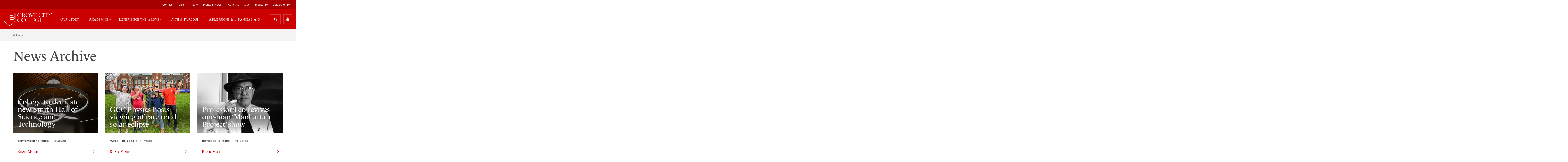

--- FILE ---
content_type: application/javascript
request_url: https://api.lightboxcdn.com/z9gd/45947/www.gcc.edu/jsonp/z?cb=1769206418464&dre=l&callback=jQuery36405444313770319689_1769206418455&_=1769206418456
body_size: 1010
content:
jQuery36405444313770319689_1769206418455({"dre":"l","response":"[base64].[base64].DYtPC3rYHO7xQMlWj8QT1AAF8WToVhGEYJZHWgKVWGIFkKEg1MBS9f0uwzfkPhQgCgA_","success":true});

--- FILE ---
content_type: application/javascript
request_url: https://www.gcc.edu/Portals/_default/skins/grove/js/all.min.js
body_size: 73251
content:
function accordion(){$(".accordion").length&&($(".js-accordion-tog").attr("open","").find(".accordion-wrap").css("display","none"),$(".js-accordion-tog summary").click(function(t){t.preventDefault(),$(this).parent("details").toggleClass("open"),$(this).siblings(".accordion-wrap").slideToggle()}))}function backToTopFunction(){$("header");return $("html,body").animate({scrollTop:10},1e3),!1}function bcDnnOverride(){$(".breadcrumbs__list").length&&$(".breadcrumbs__list li:first-child a").prepend("<i class='fa fa-home' aria-hidden='true'></i>")}if(function(F){var Q={mode:"horizontal",slideSelector:"",infiniteLoop:!0,hideControlOnEnd:!1,speed:500,easing:null,slideMargin:0,startSlide:0,randomStart:!1,captions:!1,ticker:!1,tickerHover:!1,adaptiveHeight:!1,adaptiveHeightSpeed:500,video:!1,useCSS:!0,preloadImages:"visible",responsive:!0,slideZIndex:50,wrapperClass:"bx-wrapper",touchEnabled:!0,swipeThreshold:50,oneToOneTouch:!0,preventDefaultSwipeX:!0,preventDefaultSwipeY:!1,ariaLive:!0,ariaHidden:!0,keyboardEnabled:!1,pager:!0,pagerType:"full",pagerShortSeparator:" / ",pagerSelector:null,buildPager:null,pagerCustom:null,controls:!0,nextText:"Next",prevText:"Prev",nextSelector:null,prevSelector:null,autoControls:!1,startText:"Start",stopText:"Stop",autoControlsCombine:!1,autoControlsSelector:null,auto:!1,pause:4e3,autoStart:!0,autoDirection:"next",stopAutoOnClick:!1,autoHover:!1,autoDelay:0,autoSlideForOnePage:!1,minSlides:1,maxSlides:1,moveSlides:0,slideWidth:0,shrinkItems:!1,onSliderLoad:function(){return!0},onSlideBefore:function(){return!0},onSlideAfter:function(){return!0},onSlideNext:function(){return!0},onSlidePrev:function(){return!0},onSliderResize:function(){return!0},onAutoChange:function(){return!0}};F.fn.bxSlider=function(e){if(0===this.length)return this;if(1<this.length)return this.each(function(){F(this).bxSlider(e)}),this;var c={},u=this,n=F(window).width(),a=F(window).height();if(!F(u).data("bxSlider")){function s(){F(u).data("bxSlider")||(c.settings=F.extend({},Q,e),c.settings.slideWidth=parseInt(c.settings.slideWidth),c.children=u.children(c.settings.slideSelector),c.children.length<c.settings.minSlides&&(c.settings.minSlides=c.children.length),c.children.length<c.settings.maxSlides&&(c.settings.maxSlides=c.children.length),c.settings.randomStart&&(c.settings.startSlide=Math.floor(Math.random()*c.children.length)),c.active={index:c.settings.startSlide},c.carousel=1<c.settings.minSlides||1<c.settings.maxSlides,c.carousel&&(c.settings.preloadImages="all"),c.minThreshold=c.settings.minSlides*c.settings.slideWidth+(c.settings.minSlides-1)*c.settings.slideMargin,c.maxThreshold=c.settings.maxSlides*c.settings.slideWidth+(c.settings.maxSlides-1)*c.settings.slideMargin,c.working=!1,c.controls={},c.interval=null,c.animProp="vertical"===c.settings.mode?"top":"left",c.usingCSS=c.settings.useCSS&&"fade"!==c.settings.mode&&function(){for(var t=document.createElement("div"),e=["WebkitPerspective","MozPerspective","OPerspective","msPerspective"],i=0;i<e.length;i++)if(void 0!==t.style[e[i]])return c.cssPrefix=e[i].replace("Perspective","").toLowerCase(),c.animProp="-"+c.cssPrefix+"-transform",!0;return!1}(),"vertical"===c.settings.mode&&(c.settings.maxSlides=c.settings.minSlides),u.data("origStyle",u.attr("style")),u.children(c.settings.slideSelector).each(function(){F(this).data("origStyle",F(this).attr("style"))}),d())}function r(){var t=1,e=null;return"horizontal"===c.settings.mode&&0<c.settings.slideWidth?t=c.viewport.width()<c.minThreshold?c.settings.minSlides:c.viewport.width()>c.maxThreshold?c.settings.maxSlides:(e=c.children.first().width()+c.settings.slideMargin,Math.floor((c.viewport.width()+c.settings.slideMargin)/e)||1):"vertical"===c.settings.mode&&(t=c.settings.minSlides),t}function t(){for(var t="",e="",i=_(),n=0;n<i;n++)e="",c.settings.buildPager&&F.isFunction(c.settings.buildPager)||c.settings.pagerCustom?(e=c.settings.buildPager(n),c.pagerEl.addClass("bx-custom-pager")):(e=n+1,c.pagerEl.addClass("bx-default-pager")),t+='<div class="bx-pager-item"><a href="" data-slide-index="'+n+'" class="bx-pager-link">'+e+"</a></div>";c.pagerEl.html(t)}function o(){u.startAuto()}function l(){u.stopAuto()}function h(t){var e=r();c.settings.ariaHidden&&!c.settings.ticker&&(c.children.attr("aria-hidden","true"),c.children.slice(t,t+e).attr("aria-hidden","false"))}var d=function(){var t=c.children.eq(c.settings.startSlide);u.wrap('<div class="'+c.settings.wrapperClass+'"><div class="bx-viewport"></div></div>'),c.viewport=u.parent(),c.settings.ariaLive&&!c.settings.ticker&&c.viewport.attr("aria-live","polite"),c.loader=F('<div class="bx-loading" />'),c.viewport.prepend(c.loader),u.css({width:"horizontal"===c.settings.mode?1e3*c.children.length+215+"%":"auto",position:"relative"}),c.usingCSS&&c.settings.easing?u.css("-"+c.cssPrefix+"-transition-timing-function",c.settings.easing):c.settings.easing||(c.settings.easing="swing"),c.viewport.css({width:"100%",overflow:"hidden",position:"relative"}),c.viewport.parent().css({maxWidth:m()}),c.children.css({float:"horizontal"===c.settings.mode?"left":"none",listStyle:"none",position:"relative"}),c.children.css("width",v()),"horizontal"===c.settings.mode&&0<c.settings.slideMargin&&c.children.css("marginRight",c.settings.slideMargin),"vertical"===c.settings.mode&&0<c.settings.slideMargin&&c.children.css("marginBottom",c.settings.slideMargin),"fade"===c.settings.mode&&(c.children.css({position:"absolute",zIndex:0,display:"none"}),c.children.eq(c.settings.startSlide).css({zIndex:c.settings.slideZIndex,display:"block"})),c.controls.el=F('<div class="bx-controls" />'),c.settings.captions&&k(),c.active.last=c.settings.startSlide===_()-1,c.settings.video&&u.fitVids(),"none"===c.settings.preloadImages?t=null:"all"!==c.settings.preloadImages&&!c.settings.ticker||(t=c.children),c.settings.ticker?c.settings.pager=!1:(c.settings.controls&&S(),c.settings.auto&&c.settings.autoControls&&C(),c.settings.pager&&x(),(c.settings.controls||c.settings.autoControls||c.settings.pager)&&c.viewport.after(c.controls.el)),null===t?g():p(t,g)},p=function(t,e){var i=t.find('img:not([src=""]), iframe').length,n=0;0!==i?t.find('img:not([src=""]), iframe').each(function(){F(this).one("load error",function(){++n===i&&e()}).each(function(){!this.complete&&""!=this.src||F(this).trigger("load")})}):e()},g=function(){if(c.settings.infiniteLoop&&"fade"!==c.settings.mode&&!c.settings.ticker){var t="vertical"===c.settings.mode?c.settings.minSlides:c.settings.maxSlides,e=c.children.slice(0,t).clone(!0).addClass("bx-clone"),i=c.children.slice(-t).clone(!0).addClass("bx-clone");c.settings.ariaHidden&&(e.attr("aria-hidden",!0),i.attr("aria-hidden",!0)),u.append(e).prepend(i)}c.loader.remove(),b(),"vertical"===c.settings.mode&&(c.settings.adaptiveHeight=!0),c.viewport.height(f()),u.redrawSlider(),c.settings.onSliderLoad.call(u,c.active.index),c.initialized=!0,c.settings.responsive&&F(window).on("resize",U),c.settings.auto&&c.settings.autoStart&&(1<_()||c.settings.autoSlideForOnePage)&&D(),c.settings.ticker&&N(),c.settings.pager&&P(c.settings.startSlide),c.settings.controls&&j(),c.settings.touchEnabled&&!c.settings.ticker&&B(),c.settings.keyboardEnabled&&!c.settings.ticker&&F(document).keydown(O)},f=function(){var e=0,t=F();if("vertical"===c.settings.mode||c.settings.adaptiveHeight)if(c.carousel){var n=1===c.settings.moveSlides?c.active.index:c.active.index*y();for(t=c.children.eq(n),i=1;i<=c.settings.maxSlides-1;i++)t=n+i>=c.children.length?t.add(c.children.eq(i-1)):t.add(c.children.eq(n+i))}else t=c.children.eq(c.active.index);else t=c.children;return"vertical"===c.settings.mode?(t.each(function(t){e+=F(this).outerHeight()}),0<c.settings.slideMargin&&(e+=c.settings.slideMargin*(c.settings.minSlides-1))):e=Math.max.apply(Math,t.map(function(){return F(this).outerHeight(!1)}).get()),"border-box"===c.viewport.css("box-sizing")?e+=parseFloat(c.viewport.css("padding-top"))+parseFloat(c.viewport.css("padding-bottom"))+parseFloat(c.viewport.css("border-top-width"))+parseFloat(c.viewport.css("border-bottom-width")):"padding-box"===c.viewport.css("box-sizing")&&(e+=parseFloat(c.viewport.css("padding-top"))+parseFloat(c.viewport.css("padding-bottom"))),e},m=function(){var t="100%";return 0<c.settings.slideWidth&&(t="horizontal"===c.settings.mode?c.settings.maxSlides*c.settings.slideWidth+(c.settings.maxSlides-1)*c.settings.slideMargin:c.settings.slideWidth),t},v=function(){var t=c.settings.slideWidth,e=c.viewport.width();if(0===c.settings.slideWidth||c.settings.slideWidth>e&&!c.carousel||"vertical"===c.settings.mode)t=e;else if(1<c.settings.maxSlides&&"horizontal"===c.settings.mode){if(e>c.maxThreshold)return t;e<c.minThreshold?t=(e-c.settings.slideMargin*(c.settings.minSlides-1))/c.settings.minSlides:c.settings.shrinkItems&&(t=Math.floor((e+c.settings.slideMargin)/Math.ceil((e+c.settings.slideMargin)/(t+c.settings.slideMargin))-c.settings.slideMargin))}return t},_=function(){var t=0,e=0,i=0;if(0<c.settings.moveSlides){if(!c.settings.infiniteLoop){for(;e<c.children.length;)++t,e=i+r(),i+=c.settings.moveSlides<=r()?c.settings.moveSlides:r();return i}t=Math.ceil(c.children.length/y())}else t=Math.ceil(c.children.length/r());return t},y=function(){return 0<c.settings.moveSlides&&c.settings.moveSlides<=r()?c.settings.moveSlides:r()},b=function(){var t,e,i;c.children.length>c.settings.maxSlides&&c.active.last&&!c.settings.infiniteLoop?"horizontal"===c.settings.mode?(t=(e=c.children.last()).position(),w(-(t.left-(c.viewport.width()-e.outerWidth())),"reset",0)):"vertical"===c.settings.mode&&(i=c.children.length-c.settings.minSlides,t=c.children.eq(i).position(),w(-t.top,"reset",0)):(t=c.children.eq(c.active.index*y()).position(),c.active.index===_()-1&&(c.active.last=!0),void 0!==t&&("horizontal"===c.settings.mode?w(-t.left,"reset",0):"vertical"===c.settings.mode&&w(-t.top,"reset",0)))},w=function(t,e,i,n){var a,s;c.usingCSS?(s="vertical"===c.settings.mode?"translate3d(0, "+t+"px, 0)":"translate3d("+t+"px, 0, 0)",u.css("-"+c.cssPrefix+"-transition-duration",i/1e3+"s"),"slide"===e?(u.css(c.animProp,s),0!==i?u.on("transitionend webkitTransitionEnd oTransitionEnd MSTransitionEnd",function(t){F(t.target).is(u)&&(u.off("transitionend webkitTransitionEnd oTransitionEnd MSTransitionEnd"),A())}):A()):"reset"===e?u.css(c.animProp,s):"ticker"===e&&(u.css("-"+c.cssPrefix+"-transition-timing-function","linear"),u.css(c.animProp,s),0!==i?u.on("transitionend webkitTransitionEnd oTransitionEnd MSTransitionEnd",function(t){F(t.target).is(u)&&(u.off("transitionend webkitTransitionEnd oTransitionEnd MSTransitionEnd"),w(n.resetValue,"reset",0),L())}):(w(n.resetValue,"reset",0),L()))):((a={})[c.animProp]=t,"slide"===e?u.animate(a,i,c.settings.easing,function(){A()}):"reset"===e?u.css(c.animProp,t):"ticker"===e&&u.animate(a,i,"linear",function(){w(n.resetValue,"reset",0),L()}))},x=function(){c.settings.pagerCustom?c.pagerEl=F(c.settings.pagerCustom):(c.pagerEl=F('<div class="bx-pager" />'),c.settings.pagerSelector?F(c.settings.pagerSelector).html(c.pagerEl):c.controls.el.addClass("bx-has-pager").append(c.pagerEl),t()),c.pagerEl.on("click touchend","a",z)},S=function(){c.controls.next=F('<a class="bx-next" href="">'+c.settings.nextText+"</a>"),c.controls.prev=F('<a class="bx-prev" href="">'+c.settings.prevText+"</a>"),c.controls.next.on("click touchend",$),c.controls.prev.on("click touchend",E),c.settings.nextSelector&&F(c.settings.nextSelector).append(c.controls.next),c.settings.prevSelector&&F(c.settings.prevSelector).append(c.controls.prev),c.settings.nextSelector||c.settings.prevSelector||(c.controls.directionEl=F('<div class="bx-controls-direction" />'),c.controls.directionEl.append(c.controls.prev).append(c.controls.next),c.controls.el.addClass("bx-has-controls-direction").append(c.controls.directionEl))},C=function(){c.controls.start=F('<div class="bx-controls-auto-item"><a class="bx-start" href="">'+c.settings.startText+"</a></div>"),c.controls.stop=F('<div class="bx-controls-auto-item"><a class="bx-stop" href="">'+c.settings.stopText+"</a></div>"),c.controls.autoEl=F('<div class="bx-controls-auto" />'),c.controls.autoEl.on("click",".bx-start",T),c.controls.autoEl.on("click",".bx-stop",M),c.settings.autoControlsCombine?c.controls.autoEl.append(c.controls.start):c.controls.autoEl.append(c.controls.start).append(c.controls.stop),c.settings.autoControlsSelector?F(c.settings.autoControlsSelector).html(c.controls.autoEl):c.controls.el.addClass("bx-has-controls-auto").append(c.controls.autoEl),I(c.settings.autoStart?"stop":"start")},k=function(){c.children.each(function(t){var e=F(this).find("img:first").attr("title");void 0!==e&&(""+e).length&&F(this).append('<div class="bx-caption"><span>'+e+"</span></div>")})},$=function(t){t.preventDefault(),c.controls.el.hasClass("disabled")||(c.settings.auto&&c.settings.stopAutoOnClick&&u.stopAuto(),u.goToNextSlide())},E=function(t){t.preventDefault(),c.controls.el.hasClass("disabled")||(c.settings.auto&&c.settings.stopAutoOnClick&&u.stopAuto(),u.goToPrevSlide())},T=function(t){u.startAuto(),t.preventDefault()},M=function(t){u.stopAuto(),t.preventDefault()},z=function(t){var e,i;t.preventDefault(),c.controls.el.hasClass("disabled")||(c.settings.auto&&c.settings.stopAutoOnClick&&u.stopAuto(),void 0!==(e=F(t.currentTarget)).attr("data-slide-index")&&(i=parseInt(e.attr("data-slide-index")))!==c.active.index&&u.goToSlide(i))},P=function(i){var t=c.children.length;if("short"===c.settings.pagerType)return 1<c.settings.maxSlides&&(t=Math.ceil(c.children.length/c.settings.maxSlides)),void c.pagerEl.html(i+1+c.settings.pagerShortSeparator+t);c.pagerEl.find("a").removeClass("active"),c.pagerEl.each(function(t,e){F(e).find("a").eq(i).addClass("active")})},A=function(){if(c.settings.infiniteLoop){var t="";0===c.active.index?t=c.children.eq(0).position():c.active.index===_()-1&&c.carousel?t=c.children.eq((_()-1)*y()).position():c.active.index===c.children.length-1&&(t=c.children.eq(c.children.length-1).position()),t&&("horizontal"===c.settings.mode?w(-t.left,"reset",0):"vertical"===c.settings.mode&&w(-t.top,"reset",0))}c.working=!1,c.settings.onSlideAfter.call(u,c.children.eq(c.active.index),c.oldIndex,c.active.index)},I=function(t){c.settings.autoControlsCombine?c.controls.autoEl.html(c.controls[t]):(c.controls.autoEl.find("a").removeClass("active"),c.controls.autoEl.find("a:not(.bx-"+t+")").addClass("active"))},j=function(){1===_()?(c.controls.prev.addClass("disabled"),c.controls.next.addClass("disabled")):!c.settings.infiniteLoop&&c.settings.hideControlOnEnd&&(0===c.active.index?(c.controls.prev.addClass("disabled"),c.controls.next.removeClass("disabled")):c.active.index===_()-1?(c.controls.next.addClass("disabled"),c.controls.prev.removeClass("disabled")):(c.controls.prev.removeClass("disabled"),c.controls.next.removeClass("disabled")))},D=function(){0<c.settings.autoDelay?setTimeout(u.startAuto,c.settings.autoDelay):(u.startAuto(),F(window).focus(o).blur(l)),c.settings.autoHover&&u.hover(function(){c.interval&&(u.stopAuto(!0),c.autoPaused=!0)},function(){c.autoPaused&&(u.startAuto(!0),c.autoPaused=null)})},N=function(){var t,e,i,n,a,s,r,o,l=0;"next"===c.settings.autoDirection?u.append(c.children.clone().addClass("bx-clone")):(u.prepend(c.children.clone().addClass("bx-clone")),t=c.children.first().position(),l="horizontal"===c.settings.mode?-t.left:-t.top),w(l,"reset",0),c.settings.pager=!1,c.settings.controls=!1,c.settings.autoControls=!1,c.settings.tickerHover&&(c.usingCSS?(n="horizontal"===c.settings.mode?4:5,c.viewport.hover(function(){e=u.css("-"+c.cssPrefix+"-transform"),i=parseFloat(e.split(",")[n]),w(i,"reset",0)},function(){o=0,c.children.each(function(t){o+="horizontal"===c.settings.mode?F(this).outerWidth(!0):F(this).outerHeight(!0)}),a=c.settings.speed/o,s="horizontal"===c.settings.mode?"left":"top",r=a*(o-Math.abs(parseInt(i))),L(r)})):c.viewport.hover(function(){u.stop()},function(){o=0,c.children.each(function(t){o+="horizontal"===c.settings.mode?F(this).outerWidth(!0):F(this).outerHeight(!0)}),a=c.settings.speed/o,s="horizontal"===c.settings.mode?"left":"top",r=a*(o-Math.abs(parseInt(u.css(s)))),L(r)})),L()},L=function(t){var e,i,n=t||c.settings.speed,a={left:0,top:0},s={left:0,top:0};"next"===c.settings.autoDirection?a=u.find(".bx-clone").first().position():s=c.children.first().position(),e="horizontal"===c.settings.mode?-a.left:-a.top,i="horizontal"===c.settings.mode?-s.left:-s.top,w(e,"ticker",n,{resetValue:i})},O=function(t){var e=document.activeElement.tagName.toLowerCase();if(null==new RegExp(e,["i"]).exec("input|textarea")&&function(t){var e=F(window),i={top:e.scrollTop(),left:e.scrollLeft()},n=t.offset();return i.right=i.left+e.width(),i.bottom=i.top+e.height(),n.right=n.left+t.outerWidth(),n.bottom=n.top+t.outerHeight(),!(i.right<n.left||i.left>n.right||i.bottom<n.top||i.top>n.bottom)}(u)){if(39===t.keyCode)return $(t),!1;if(37===t.keyCode)return E(t),!1}},B=function(){c.touch={start:{x:0,y:0},end:{x:0,y:0}},c.viewport.on("touchstart MSPointerDown pointerdown",R),c.viewport.on("click",".bxslider a",function(t){c.viewport.hasClass("click-disabled")&&(t.preventDefault(),c.viewport.removeClass("click-disabled"))})},R=function(t){if("touchstart"===t.type||0===t.button)if(t.preventDefault(),c.controls.el.addClass("disabled"),c.working)c.controls.el.removeClass("disabled");else{c.touch.originalPos=u.position();var e=t.originalEvent,i=void 0!==e.changedTouches?e.changedTouches:[e];if("function"==typeof PointerEvent&&void 0===e.pointerId)return;c.touch.start.x=i[0].pageX,c.touch.start.y=i[0].pageY,c.viewport.get(0).setPointerCapture&&(c.pointerId=e.pointerId,c.viewport.get(0).setPointerCapture(c.pointerId)),c.originalClickTarget=e.originalTarget||e.target,c.originalClickButton=e.button,c.originalClickButtons=e.buttons,c.originalEventType=e.type,c.hasMove=!1,c.viewport.on("touchmove MSPointerMove pointermove",H),c.viewport.on("touchend MSPointerUp pointerup",q),c.viewport.on("MSPointerCancel pointercancel",W)}},W=function(t){t.preventDefault(),w(c.touch.originalPos.left,"reset",0),c.controls.el.removeClass("disabled"),c.viewport.off("MSPointerCancel pointercancel",W),c.viewport.off("touchmove MSPointerMove pointermove",H),c.viewport.off("touchend MSPointerUp pointerup",q),c.viewport.get(0).releasePointerCapture&&c.viewport.get(0).releasePointerCapture(c.pointerId)},H=function(t){var e=t.originalEvent,i=void 0!==e.changedTouches?e.changedTouches:[e],n=Math.abs(i[0].pageX-c.touch.start.x),a=Math.abs(i[0].pageY-c.touch.start.y),s=0,r=0;c.hasMove=!0,a<3*n&&c.settings.preventDefaultSwipeX?t.preventDefault():n<3*a&&c.settings.preventDefaultSwipeY&&t.preventDefault(),"touchmove"!==t.type&&t.preventDefault(),"fade"!==c.settings.mode&&c.settings.oneToOneTouch&&(s="horizontal"===c.settings.mode?(r=i[0].pageX-c.touch.start.x,c.touch.originalPos.left+r):(r=i[0].pageY-c.touch.start.y,c.touch.originalPos.top+r),w(s,"reset",0))},q=function(t){t.preventDefault(),c.viewport.off("touchmove MSPointerMove pointermove",H),c.controls.el.removeClass("disabled");var e=t.originalEvent,i=void 0!==e.changedTouches?e.changedTouches:[e],n=0,a=0;c.touch.end.x=i[0].pageX,c.touch.end.y=i[0].pageY,"fade"===c.settings.mode?(a=Math.abs(c.touch.start.x-c.touch.end.x))>=c.settings.swipeThreshold&&(c.touch.start.x>c.touch.end.x?u.goToNextSlide():u.goToPrevSlide(),u.stopAuto()):(n="horizontal"===c.settings.mode?(a=c.touch.end.x-c.touch.start.x,c.touch.originalPos.left):(a=c.touch.end.y-c.touch.start.y,c.touch.originalPos.top),!c.settings.infiniteLoop&&(0===c.active.index&&0<a||c.active.last&&a<0)?w(n,"reset",200):Math.abs(a)>=c.settings.swipeThreshold?(a<0?u.goToNextSlide():u.goToPrevSlide(),u.stopAuto()):w(n,"reset",200)),c.viewport.off("touchend MSPointerUp pointerup",q),c.viewport.get(0).releasePointerCapture&&c.viewport.get(0).releasePointerCapture(c.pointerId),!1!==c.hasMove||0!==c.originalClickButton&&"touchstart"!==c.originalEventType||F(c.originalClickTarget).trigger({type:"click",button:c.originalClickButton,buttons:c.originalClickButtons})},U=function(t){if(c.initialized)if(c.working)window.setTimeout(U,10);else{var e=F(window).width(),i=F(window).height();n===e&&a===i||(n=e,a=i,u.redrawSlider(),c.settings.onSliderResize.call(u,c.active.index))}};return u.goToSlide=function(t,e){var i,n,a,s,r=!0,o=0,l={left:0,top:0},d=null;if(c.oldIndex=c.active.index,c.active.index=function(t){return t<0?c.settings.infiniteLoop?_()-1:c.active.index:t>=_()?c.settings.infiniteLoop?0:c.active.index:t}(t),!c.working&&c.active.index!==c.oldIndex){if(c.working=!0,void 0!==(r=c.settings.onSlideBefore.call(u,c.children.eq(c.active.index),c.oldIndex,c.active.index))&&!r)return c.active.index=c.oldIndex,void(c.working=!1);"next"===e?c.settings.onSlideNext.call(u,c.children.eq(c.active.index),c.oldIndex,c.active.index)||(r=!1):"prev"===e&&(c.settings.onSlidePrev.call(u,c.children.eq(c.active.index),c.oldIndex,c.active.index)||(r=!1)),c.active.last=c.active.index>=_()-1,(c.settings.pager||c.settings.pagerCustom)&&P(c.active.index),c.settings.controls&&j(),"fade"===c.settings.mode?(c.settings.adaptiveHeight&&c.viewport.height()!==f()&&c.viewport.animate({height:f()},c.settings.adaptiveHeightSpeed),c.children.filter(":visible").fadeOut(c.settings.speed).css({zIndex:0}),c.children.eq(c.active.index).css("zIndex",c.settings.slideZIndex+1).fadeIn(c.settings.speed,function(){F(this).css("zIndex",c.settings.slideZIndex),A()})):(c.settings.adaptiveHeight&&c.viewport.height()!==f()&&c.viewport.animate({height:f()},c.settings.adaptiveHeightSpeed),!c.settings.infiniteLoop&&c.carousel&&c.active.last?"horizontal"===c.settings.mode?(l=(d=c.children.eq(c.children.length-1)).position(),o=c.viewport.width()-d.outerWidth()):(i=c.children.length-c.settings.minSlides,l=c.children.eq(i).position()):c.carousel&&c.active.last&&"prev"===e?(n=1===c.settings.moveSlides?c.settings.maxSlides-y():(_()-1)*y()-(c.children.length-c.settings.maxSlides),l=(d=u.children(".bx-clone").eq(n)).position()):"next"===e&&0===c.active.index?(l=u.find("> .bx-clone").eq(c.settings.maxSlides).position(),c.active.last=!1):0<=t&&(s=t*parseInt(y()),l=c.children.eq(s).position()),void 0!==l&&(a="horizontal"===c.settings.mode?-(l.left-o):-l.top,w(a,"slide",c.settings.speed)),c.working=!1),c.settings.ariaHidden&&h(c.active.index*y())}},u.goToNextSlide=function(){if((c.settings.infiniteLoop||!c.active.last)&&!0!==c.working){var t=parseInt(c.active.index)+1;u.goToSlide(t,"next")}},u.goToPrevSlide=function(){if((c.settings.infiniteLoop||0!==c.active.index)&&!0!==c.working){var t=parseInt(c.active.index)-1;u.goToSlide(t,"prev")}},u.startAuto=function(t){c.interval||(c.interval=setInterval(function(){"next"===c.settings.autoDirection?u.goToNextSlide():u.goToPrevSlide()},c.settings.pause),c.settings.onAutoChange.call(u,!0),c.settings.autoControls&&!0!==t&&I("stop"))},u.stopAuto=function(t){c.autoPaused&&(c.autoPaused=!1),c.interval&&(clearInterval(c.interval),c.interval=null,c.settings.onAutoChange.call(u,!1),c.settings.autoControls&&!0!==t&&I("start"))},u.getCurrentSlide=function(){return c.active.index},u.getCurrentSlideElement=function(){return c.children.eq(c.active.index)},u.getSlideElement=function(t){return c.children.eq(t)},u.getSlideCount=function(){return c.children.length},u.isWorking=function(){return c.working},u.redrawSlider=function(){c.children.add(u.find(".bx-clone")).outerWidth(v()),c.viewport.css("height",f()),c.settings.ticker||b(),c.active.last&&(c.active.index=_()-1),c.active.index>=_()&&(c.active.last=!0),c.settings.pager&&!c.settings.pagerCustom&&(t(),P(c.active.index)),c.settings.ariaHidden&&h(c.active.index*y())},u.destroySlider=function(){c.initialized&&(c.initialized=!1,F(".bx-clone",this).remove(),c.children.each(function(){void 0!==F(this).data("origStyle")?F(this).attr("style",F(this).data("origStyle")):F(this).removeAttr("style")}),void 0!==F(this).data("origStyle")?this.attr("style",F(this).data("origStyle")):F(this).removeAttr("style"),F(this).unwrap().unwrap(),c.controls.el&&c.controls.el.remove(),c.controls.next&&c.controls.next.remove(),c.controls.prev&&c.controls.prev.remove(),c.pagerEl&&c.settings.controls&&!c.settings.pagerCustom&&c.pagerEl.remove(),F(".bx-caption",this).remove(),c.controls.autoEl&&c.controls.autoEl.remove(),clearInterval(c.interval),c.settings.responsive&&F(window).off("resize",U),c.settings.keyboardEnabled&&F(document).off("keydown",O),F(this).removeData("bxSlider"),F(window).off("blur",l).off("focus",o))},u.reloadSlider=function(t){void 0!==t&&(e=t),u.destroySlider(),s(),F(u).data("bxSlider",this)},s(),F(u).data("bxSlider",this),this}}}(jQuery),function(t){var e,i,n,a;e="enquire",i=this,n=function(n){"use strict";function s(t,e){for(var i=0,n=t.length;i<n&&!1!==e(t[i],i);i++);}function r(t){return"function"==typeof t}function i(t){(this.options=t).deferSetup||this.setup()}function o(t,e){this.query=t,this.isUnconditional=e,this.handlers=[],this.mql=n(t);var i=this;this.listener=function(t){i.mql=t,i.assess()},this.mql.addListener(this.listener)}function t(){if(!n)throw new Error("matchMedia not present, legacy browsers require a polyfill");this.queries={},this.browserIsIncapable=!n("only all").matches}return i.prototype={setup:function(){this.options.setup&&this.options.setup(),this.initialised=!0},on:function(){this.initialised||this.setup(),this.options.match&&this.options.match()},off:function(){this.options.unmatch&&this.options.unmatch()},destroy:function(){this.options.destroy?this.options.destroy():this.off()},equals:function(t){return this.options===t||this.options.match===t}},o.prototype={addHandler:function(t){var e=new i(t);this.handlers.push(e),this.matches()&&e.on()},removeHandler:function(i){var n=this.handlers;s(n,function(t,e){if(t.equals(i))return t.destroy(),!n.splice(e,1)})},matches:function(){return this.mql.matches||this.isUnconditional},clear:function(){s(this.handlers,function(t){t.destroy()}),this.mql.removeListener(this.listener),this.handlers.length=0},assess:function(){var e=this.matches()?"on":"off";s(this.handlers,function(t){t[e]()})}},t.prototype={register:function(e,t,i){var n=this.queries,a=i&&this.browserIsIncapable;return n[e]||(n[e]=new o(e,a)),r(t)&&(t={match:t}),function(t){return"[object Array]"===Object.prototype.toString.apply(t)}(t)||(t=[t]),s(t,function(t){r(t)&&(t={match:t}),n[e].addHandler(t)}),this},unregister:function(t,e){var i=this.queries[t];return i&&(e?i.removeHandler(e):(i.clear(),delete this.queries[t])),this}},new t},a=window.matchMedia,"undefined"!=typeof module&&module.exports?module.exports=n(a):"function"==typeof define&&define.amd?define(function(){return i[e]=n(a)}):i[e]=n(a)}(window.jQuery),function(t){"use strict";"function"==typeof define&&define.amd?define(["jquery"],t):"undefined"!=typeof module&&module.exports?module.exports=t(require("jquery")):t(jQuery)}(function(l){function d(t){return parseFloat(t)||0}function c(t){var e=l(t),n=null,a=[];return e.each(function(){var t=l(this),e=t.offset().top-d(t.css("margin-top")),i=0<a.length?a[a.length-1]:null;null===i?a.push(t):Math.floor(Math.abs(n-e))<=1?a[a.length-1]=i.add(t):a.push(t),n=e}),a}function u(t){var e={byRow:!0,property:"height",target:null,remove:!1};return"object"==typeof t?l.extend(e,t):("boolean"==typeof t?e.byRow=t:"remove"===t&&(e.remove=!0),e)}var n=-1,a=-1,h=l.fn.matchHeight=function(t){var e=u(t);if(e.remove){var i=this;return this.css(e.property,""),l.each(h._groups,function(t,e){e.elements=e.elements.not(i)}),this}return this.length<=1&&!e.target||(h._groups.push({elements:this,options:e}),h._apply(this,e)),this};h.version="0.7.2",h._groups=[],h._throttle=80,h._maintainScroll=!1,h._beforeUpdate=null,h._afterUpdate=null,h._rows=c,h._parse=d,h._parseOptions=u,h._apply=function(t,e){var s=u(e),i=l(t),n=[i],a=l(window).scrollTop(),r=l("html").outerHeight(!0),o=i.parents().filter(":hidden");return o.each(function(){var t=l(this);t.data("style-cache",t.attr("style"))}),o.css("display","block"),s.byRow&&!s.target&&(i.each(function(){var t=l(this),e=t.css("display");"inline-block"!==e&&"flex"!==e&&"inline-flex"!==e&&(e="block"),t.data("style-cache",t.attr("style")),t.css({display:e,"padding-top":"0","padding-bottom":"0","margin-top":"0","margin-bottom":"0","border-top-width":"0","border-bottom-width":"0",height:"100px",overflow:"hidden"})}),n=c(i),i.each(function(){var t=l(this);t.attr("style",t.data("style-cache")||"")})),l.each(n,function(t,e){var i=l(e),a=0;if(s.target)a=s.target.outerHeight(!1);else{if(s.byRow&&i.length<=1)return void i.css(s.property,"");i.each(function(){var t=l(this),e=t.attr("style"),i=t.css("display");"inline-block"!==i&&"flex"!==i&&"inline-flex"!==i&&(i="block");var n={display:i};n[s.property]="",t.css(n),t.outerHeight(!1)>a&&(a=t.outerHeight(!1)),e?t.attr("style",e):t.css("display","")})}i.each(function(){var t=l(this),e=0;s.target&&t.is(s.target)||("border-box"!==t.css("box-sizing")&&(e+=d(t.css("border-top-width"))+d(t.css("border-bottom-width")),e+=d(t.css("padding-top"))+d(t.css("padding-bottom"))),t.css(s.property,a-e+"px"))})}),o.each(function(){var t=l(this);t.attr("style",t.data("style-cache")||null)}),h._maintainScroll&&l(window).scrollTop(a/r*l("html").outerHeight(!0)),this},h._applyDataApi=function(){var i={};l("[data-match-height], [data-mh]").each(function(){var t=l(this),e=t.attr("data-mh")||t.attr("data-match-height");i[e]=e in i?i[e].add(t):t}),l.each(i,function(){this.matchHeight(!0)})};function s(t){h._beforeUpdate&&h._beforeUpdate(t,h._groups),l.each(h._groups,function(){h._apply(this.elements,this.options)}),h._afterUpdate&&h._afterUpdate(t,h._groups)}h._update=function(t,e){if(e&&"resize"===e.type){var i=l(window).width();if(i===n)return;n=i}t?-1===a&&(a=setTimeout(function(){s(e),a=-1},h._throttle)):s(e)},l(h._applyDataApi);var t=l.fn.on?"on":"bind";l(window)[t]("load",function(t){h._update(!1,t)}),l(window)[t]("resize orientationchange",function(t){h._update(!0,t)})}),function(r,u,h){function p(t,e){return typeof t===e}function g(t){return t.replace(/([a-z])-([a-z])/g,function(t,e,i){return e+i.toUpperCase()}).replace(/^-/,"")}function f(){return"function"!=typeof u.createElement?u.createElement(arguments[0]):_?u.createElementNS.call(u,"http://www.w3.org/2000/svg",arguments[0]):u.createElement.apply(u,arguments)}function o(t,e){return function(){return t.apply(e,arguments)}}function a(t){return t.replace(/([A-Z])/g,function(t,e){return"-"+e.toLowerCase()}).replace(/^ms-/,"-ms-")}function s(t,e,i,n){var a,s,r,o,l="modernizr",d=f("div"),c=function(){var t=u.body;return t||((t=f(_?"svg":"body")).fake=!0),t}();if(parseInt(i,10))for(;i--;)(r=f("div")).id=n?n[i]:l+(i+1),d.appendChild(r);return(a=f("style")).type="text/css",a.id="s"+l,(c.fake?c:d).appendChild(a),c.appendChild(d),a.styleSheet?a.styleSheet.cssText=t:a.appendChild(u.createTextNode(t)),d.id=l,c.fake&&(c.style.background="",c.style.overflow="hidden",o=v.style.overflow,v.style.overflow="hidden",v.appendChild(c)),s=e(d,t),c.fake?(c.parentNode.removeChild(c),v.style.overflow=o,v.offsetHeight):d.parentNode.removeChild(d),!!s}function m(t,e){var i=t.length;if("CSS"in r&&"supports"in r.CSS){for(;i--;)if(r.CSS.supports(a(t[i]),e))return!0;return!1}if("CSSSupportsRule"in r){for(var n=[];i--;)n.push("("+a(t[i])+":"+e+")");return s("@supports ("+(n=n.join(" or "))+") { #modernizr { position: absolute; } }",function(t){return"absolute"==function(t,e,i){var n;if("getComputedStyle"in r){n=getComputedStyle.call(r,t,e);var a=r.console;if(null!==n)i&&(n=n.getPropertyValue(i));else if(a){a[a.error?"error":"log"].call(a,"getComputedStyle returning null, its possible modernizr test results are inaccurate")}}else n=!e&&t.currentStyle&&t.currentStyle[i];return n}(t,null,"position")})}return h}function n(t,e,i,n,a){var s=t.charAt(0).toUpperCase()+t.slice(1),r=(t+" "+y.join(s+" ")+s).split(" ");return p(e,"string")||p(e,"undefined")?function(t,e,i,n){function a(){r&&(delete S.style,delete S.modElem)}if(n=!p(n,"undefined")&&n,!p(i,"undefined")){var s=m(t,i);if(!p(s,"undefined"))return s}for(var r,o,l,d,c,u=["modernizr","tspan","samp"];!S.style&&u.length;)r=!0,S.modElem=f(u.shift()),S.style=S.modElem.style;for(l=t.length,o=0;o<l;o++)if(d=t[o],c=S.style[d],!~(""+d).indexOf("-")||(d=g(d)),S.style[d]!==h){if(n||p(i,"undefined"))return a(),"pfx"!=e||d;try{S.style[d]=i}catch(t){}if(S.style[d]!=c)return a(),"pfx"!=e||d}return a(),!1}(r,e,n,a):function(t,e,i){var n;for(var a in t)if(t[a]in e)return!1===i?t[a]:p(n=e[t[a]],"function")?o(n,i||e):n;return!1}(r=(t+" "+w.join(s+" ")+s).split(" "),e,i)}function t(t,e,i){return n(t,h,h,e,i)}var l=[],d=[],e={_version:"3.5.0",_config:{classPrefix:"",enableClasses:!0,enableJSClass:!0,usePrefixes:!0},_q:[],on:function(t,e){var i=this;setTimeout(function(){e(i[t])},0)},addTest:function(t,e,i){d.push({name:t,fn:e,options:i})},addAsyncTest:function(t){d.push({name:null,fn:t})}},c=function(){};c.prototype=e,c=new c;var v=u.documentElement,_="svg"===v.nodeName.toLowerCase(),i="Moz O ms Webkit",y=e._config.usePrefixes?i.split(" "):[];e._cssomPrefixes=y;function b(t){var e,i=prefixes.length,n=r.CSSRule;if(void 0===n)return h;if(!t)return!1;if((e=(t=t.replace(/^@/,"")).replace(/-/g,"_").toUpperCase()+"_RULE")in n)return"@"+t;for(var a=0;a<i;a++){var s=prefixes[a];if(s.toUpperCase()+"_"+e in n)return"@-"+s.toLowerCase()+"-"+t}return!1}e.atRule=b;var w=e._config.usePrefixes?i.toLowerCase().split(" "):[];e._domPrefixes=w;var x={elem:f("modernizr")};c._q.push(function(){delete x.elem});var S={style:x.elem.style};c._q.unshift(function(){delete S.style}),e.testAllProps=n,e.testAllProps=t,c.addTest("flexbox",t("flexBasis","1px",!0)),c.addTest("flexwrap",t("flexWrap","wrap",!0));var C=e.prefixed=function(t,e,i){return 0===t.indexOf("@")?b(t):(-1!=t.indexOf("-")&&(t=g(t)),e?n(t,e,i):n(t,"pfx"))};c.addTest("objectfit",!!C("objectFit"),{aliases:["object-fit"]});var k,$=(k=r.matchMedia||r.msMatchMedia)?function(t){var e=k(t);return e&&e.matches||!1}:function(t){var e=!1;return s("@media "+t+" { #modernizr { position: absolute; } }",function(t){e="absolute"==(r.getComputedStyle?r.getComputedStyle(t,null):t.currentStyle).position}),e};e.mq=$,function(){var t,e,i,n,a,s;for(var r in d)if(d.hasOwnProperty(r)){if(t=[],(e=d[r]).name&&(t.push(e.name.toLowerCase()),e.options&&e.options.aliases&&e.options.aliases.length))for(i=0;i<e.options.aliases.length;i++)t.push(e.options.aliases[i].toLowerCase());for(n=p(e.fn,"function")?e.fn():e.fn,a=0;a<t.length;a++)1===(s=t[a].split(".")).length?c[s[0]]=n:(!c[s[0]]||c[s[0]]instanceof Boolean||(c[s[0]]=new Boolean(c[s[0]])),c[s[0]][s[1]]=n),l.push((n?"":"no-")+s.join("-"))}}(),function(t){var e=v.className,i=c._config.classPrefix||"";if(_&&(e=e.baseVal),c._config.enableJSClass){var n=new RegExp("(^|\\s)"+i+"no-js(\\s|$)");e=e.replace(n,"$1"+i+"js$2")}c._config.enableClasses&&(e+=" "+i+t.join(" "+i),_?v.className.baseVal=e:v.className=e)}(l),delete e.addTest,delete e.addAsyncTest;for(var E=0;E<c._q.length;E++)c._q[E]();r.Modernizr=c}(window,document),window.matchMedia||(window.matchMedia=function(){"use strict";var e=window.styleMedia||window.media;if(!e){var i,n=document.createElement("style"),t=document.getElementsByTagName("script")[0];n.type="text/css",n.id="matchmediajs-test",t.parentNode.insertBefore(n,t),i="getComputedStyle"in window&&window.getComputedStyle(n,null)||n.currentStyle,e={matchMedium:function(t){var e="@media "+t+"{ #matchmediajs-test { width: 1px; } }";return n.styleSheet?n.styleSheet.cssText=e:n.textContent=e,"1px"===i.width}}}return function(t){return{matches:e.matchMedium(t||"all"),media:t||"all"}}}()),function(d,c,t){"use strict";function e(t){"object"==typeof module&&"object"==typeof module.exports?module.exports=t:"function"==typeof define&&define.amd&&define("picturefill",function(){return t}),"object"==typeof d&&(d.picturefill=t)}function a(t){for(var e,i,n,a,s,r=t||{},o=0,l=(e=r.elements||u.getAllElements()).length;o<l;o++)if(n=(i=e[o]).parentNode,s=a=void 0,"IMG"===i.nodeName.toUpperCase()&&(i[u.ns]||(i[u.ns]={}),r.reevaluate||!i[u.ns].evaluated)){if(n&&"PICTURE"===n.nodeName.toUpperCase()){if(u.removeVideoShim(n),!1===(a=u.getMatch(i,n)))continue}else a=void 0;(n&&"PICTURE"===n.nodeName.toUpperCase()||!u.sizesSupported&&i.srcset&&h.test(i.srcset))&&u.dodgeSrcset(i),a?(s=u.processSourceSet(a),u.applyBestCandidate(s,i)):(s=u.processSourceSet(i),void 0!==i.srcset&&!i[u.ns].srcset||u.applyBestCandidate(s,i)),i[u.ns].evaluated=!0}}if(d.HTMLPictureElement)e(function(){});else{c.createElement("picture");var n,i,u=d.picturefill||{},h=/\s+\+?\d+(e\d+)?w/;u.ns="picturefill",u.srcsetSupported="srcset"in t,u.sizesSupported="sizes"in t,u.curSrcSupported="currentSrc"in t,u.trim=function(t){return t.trim?t.trim():t.replace(/^\s+|\s+$/g,"")},u.makeUrl=(i=c.createElement("a"),function(t){return i.href=t,i.href}),u.restrictsMixedContent=function(){return"https:"===d.location.protocol},u.matchesMedia=function(t){return d.matchMedia&&d.matchMedia(t).matches},u.getDpr=function(){return d.devicePixelRatio||1},u.getWidthFromLength=function(t){var e;if(!t||-1<t.indexOf("%")!=0||!(0<parseFloat(t)||-1<t.indexOf("calc(")))return!1;t=t.replace("vw","%"),u.lengthEl||(u.lengthEl=c.createElement("div"),u.lengthEl.style.cssText="border:0;display:block;font-size:1em;left:0;margin:0;padding:0;position:absolute;visibility:hidden",u.lengthEl.className="helper-from-picturefill-js"),u.lengthEl.style.width="0px";try{u.lengthEl.style.width=t}catch(t){}return c.body.appendChild(u.lengthEl),(e=u.lengthEl.offsetWidth)<=0&&(e=!1),c.body.removeChild(u.lengthEl),e},u.detectTypeSupport=function(t,e){var i=new d.Image;return i.onerror=function(){u.types[t]=!1,a()},i.onload=function(){u.types[t]=1===i.width,a()},i.src=e,"pending"},u.types=u.types||{},u.initTypeDetects=function(){u.types["image/jpeg"]=!0,u.types["image/gif"]=!0,u.types["image/png"]=!0,u.types["image/svg+xml"]=c.implementation.hasFeature("http://www.w3.org/TR/SVG11/feature#Image","1.1"),u.types["image/webp"]=u.detectTypeSupport("image/webp","[data-uri]")},u.verifyTypeSupport=function(t){var e=t.getAttribute("type");if(null===e||""===e)return!0;var i=u.types[e];return"string"==typeof i&&"pending"!==i?(u.types[e]=u.detectTypeSupport(e,i),"pending"):"function"==typeof i?(i(),"pending"):i},u.parseSize=function(t){var e=/(\([^)]+\))?\s*(.+)/g.exec(t);return{media:e&&e[1],length:e&&e[2]}},u.findWidthFromSourceSize=function(t){for(var e,i=u.trim(t).split(/\s*,\s*/),n=0,a=i.length;n<a;n++){var s=i[n],r=u.parseSize(s),o=r.length,l=r.media;if(o&&(!l||u.matchesMedia(l))&&(e=u.getWidthFromLength(o)))break}return e||Math.max(d.innerWidth||0,c.documentElement.clientWidth)},u.parseSrcset=function(t){for(var e=[];""!==t;){var i,n=(t=t.replace(/^\s+/g,"")).search(/\s/g),a=null;if(-1!==n){if(","!==(i=t.slice(0,n)).slice(-1)&&""!==i||(i=i.replace(/,+$/,""),a=""),t=t.slice(n+1),null===a){var s=t.indexOf(",");t=-1!==s?(a=t.slice(0,s),t.slice(s+1)):(a=t,"")}}else i=t,t="";(i||a)&&e.push({url:i,descriptor:a})}return e},u.parseDescriptor=function(t,e){var i,n=e||"100vw",a=t&&t.replace(/(^\s+|\s+$)/g,""),s=u.findWidthFromSourceSize(n);if(a)for(var r=a.split(" "),o=r.length-1;0<=o;o--){var l=r[o],d=l&&l.slice(l.length-1);if("h"!==d&&"w"!==d||u.sizesSupported){if("x"===d){var c=l&&parseFloat(l,10);i=c&&!isNaN(c)?c:1}}else i=parseFloat(parseInt(l,10)/s)}return i||1},u.getCandidatesFromSourceSet=function(t,e){for(var i=u.parseSrcset(t),n=[],a=0,s=i.length;a<s;a++){var r=i[a];n.push({url:r.url,resolution:u.parseDescriptor(r.descriptor,e)})}return n},u.dodgeSrcset=function(t){t.srcset&&(t[u.ns].srcset=t.srcset,t.srcset="",t.setAttribute("data-pfsrcset",t[u.ns].srcset))},u.processSourceSet=function(t){var e=t.getAttribute("srcset"),i=t.getAttribute("sizes"),n=[];return"IMG"===t.nodeName.toUpperCase()&&t[u.ns]&&t[u.ns].srcset&&(e=t[u.ns].srcset),e&&(n=u.getCandidatesFromSourceSet(e,i)),n},u.backfaceVisibilityFix=function(t){var e=t.style||{},i="webkitBackfaceVisibility"in e,n=e.zoom;i&&(e.zoom=".999",i=t.offsetWidth,e.zoom=n)},u.setIntrinsicSize=(n={},function(t,e){var i;t[u.ns]&&!d.pfStopIntrinsicSize&&(void 0===t[u.ns].dims&&(t[u.ns].dims=t.getAttribute("width")||t.getAttribute("height")),t[u.ns].dims||(e.url in n?s(t,n[e.url],e.resolution):((i=c.createElement("img")).onload=function(){if(n[e.url]=i.width,!n[e.url])try{c.body.appendChild(i),n[e.url]=i.width||i.offsetWidth,c.body.removeChild(i)}catch(t){}t.src===e.url&&s(t,n[e.url],e.resolution),t=null,i.onload=null,i=null},i.src=e.url)))}),u.applyBestCandidate=function(t,e){var i,n,a;t.sort(u.ascendingSort),a=t[(n=t.length)-1];for(var s=0;s<n;s++)if((i=t[s]).resolution>=u.getDpr()){a=i;break}a&&(a.url=u.makeUrl(a.url),e.src!==a.url&&(u.restrictsMixedContent()&&"http:"===a.url.substr(0,"http:".length).toLowerCase()?void 0!==window.console&&console.warn("Blocked mixed content image "+a.url):(e.src=a.url,u.curSrcSupported||(e.currentSrc=e.src),u.backfaceVisibilityFix(e))),u.setIntrinsicSize(e,a))},u.ascendingSort=function(t,e){return t.resolution-e.resolution},u.removeVideoShim=function(t){var e=t.getElementsByTagName("video");if(e.length){for(var i=e[0],n=i.getElementsByTagName("source");n.length;)t.insertBefore(n[0],i);i.parentNode.removeChild(i)}},u.getAllElements=function(){for(var t=[],e=c.getElementsByTagName("img"),i=0,n=e.length;i<n;i++){var a=e[i];("PICTURE"===a.parentNode.nodeName.toUpperCase()||null!==a.getAttribute("srcset")||a[u.ns]&&null!==a[u.ns].srcset)&&t.push(a)}return t},u.getMatch=function(t,e){for(var i,n=e.childNodes,a=0,s=n.length;a<s;a++){var r=n[a];if(1===r.nodeType){if(r===t)return i;if("SOURCE"===r.nodeName.toUpperCase()){null!==r.getAttribute("src")&&console.warn("The `src` attribute is invalid on `picture` `source` element; instead, use `srcset`.");var o=r.getAttribute("media");if(r.getAttribute("srcset")&&(!o||u.matchesMedia(o))){var l=u.verifyTypeSupport(r);if(!0===l){i=r;break}if("pending"===l)return!1}}}}return i},function(){function t(){clearTimeout(i),i=setTimeout(e,60)}function e(){a({reevaluate:!0})}u.initTypeDetects(),a();var i,n=setInterval(function(){return a(),/^loaded|^i|^c/.test(c.readyState)?void clearInterval(n):void 0},250);d.addEventListener?d.addEventListener("resize",t,!1):d.attachEvent&&d.attachEvent("onresize",t)}(),a._=u,e(a)}function s(t,e,i){e&&t.setAttribute("width",parseInt(e/i,10))}}(window,window.document,new window.Image),document.createElement("picture"),function(t,i){function e(){}var n,a,s=[],r=!1,u=t.documentElement,o="hidden",l="visibilitychange";void 0!==t.webkitHidden&&(o="webkitHidden",l="webkitvisibilitychange"),i.getComputedStyle||p();for(var d=["","-webkit-","-moz-","-ms-"],c=document.createElement("div"),h=d.length-1;0<=h;h--){try{c.style.position=d[h]+"sticky"}catch(t){}""!=c.style.position&&p()}function p(){z=D=P=A=I=j=e}function g(t){return parseFloat(t)||0}function f(){n={top:i.pageYOffset,left:i.pageXOffset}}function m(){if(i.pageXOffset!=n.left)return f(),void P();i.pageYOffset!=n.top&&(f(),_())}function v(t){setTimeout(function(){i.pageYOffset!=n.top&&(n.top=i.pageYOffset,_())},0)}function _(){for(var t=s.length-1;0<=t;t--)y(s[t])}function y(t){if(t.inited){var e=n.top<=t.limit.start?0:n.top>=t.limit.end?2:1;t.mode!=e&&function(t,e){var i=t.node.style;switch(e){case 0:i.position="absolute",i.left=t.offset.left+"px",i.right=t.offset.right+"px",i.top=t.offset.top+"px",i.bottom="auto",i.width="auto",i.marginLeft=0,i.marginRight=0,i.marginTop=0;break;case 1:i.position="fixed",i.left=t.box.left+"px",i.right=t.box.right+"px",i.top=t.css.top,i.bottom="auto",i.width="auto",i.marginLeft=0,i.marginRight=0,i.marginTop=0;break;case 2:i.position="absolute",i.left=t.offset.left+"px",i.right=t.offset.right+"px",i.top="auto",i.bottom=0,i.width="auto",i.marginLeft=0,i.marginRight=0}t.mode=e}(t,e)}}function b(t){isNaN(parseFloat(t.computed.top))||t.isCell||"none"==t.computed.display||(t.inited=!0,t.clone||function(t){t.clone=document.createElement("div");var e=t.node.nextSibling||t.node,i=t.clone.style;i.height=t.height+"px",i.width=t.width+"px",i.marginTop=t.computed.marginTop,i.marginBottom=t.computed.marginBottom,i.marginLeft=t.computed.marginLeft,i.marginRight=t.computed.marginRight,i.padding=i.border=i.borderSpacing=0,i.fontSize="1em",i.position="static",i.cssFloat=t.computed.cssFloat,t.node.parentNode.insertBefore(t.clone,e)}(t),"absolute"!=t.parent.computed.position&&"relative"!=t.parent.computed.position&&(t.parent.node.style.position="relative"),y(t),t.parent.height=t.parent.node.offsetHeight,t.docOffsetTop=k(t.clone))}function w(t){var e=!0;t.clone&&function(t){t.clone.parentNode.removeChild(t.clone),t.clone=void 0}(t),function(t,e){for(var i in e)e.hasOwnProperty(i)&&(t[i]=e[i])}(t.node.style,t.css);for(var i=s.length-1;0<=i;i--)if(s[i].node!==t.node&&s[i].parent.node===t.parent.node){e=!1;break}e&&(t.parent.node.style.position=t.parent.css.position),t.mode=-1}function x(){for(var t=s.length-1;0<=t;t--)b(s[t])}function S(){for(var t=s.length-1;0<=t;t--)w(s[t])}function C(t){var e=getComputedStyle(t),i=t.parentNode,n=getComputedStyle(i),a=t.style.position;t.style.position="relative";var s={top:e.top,marginTop:e.marginTop,marginBottom:e.marginBottom,marginLeft:e.marginLeft,marginRight:e.marginRight,cssFloat:e.cssFloat,display:e.display},r={top:g(e.top),marginBottom:g(e.marginBottom),paddingLeft:g(e.paddingLeft),paddingRight:g(e.paddingRight),borderLeftWidth:g(e.borderLeftWidth),borderRightWidth:g(e.borderRightWidth)};t.style.position=a;var o={position:t.style.position,top:t.style.top,bottom:t.style.bottom,left:t.style.left,right:t.style.right,width:t.style.width,marginTop:t.style.marginTop,marginLeft:t.style.marginLeft,marginRight:t.style.marginRight},l=$(t),d=$(i),c={node:i,css:{position:i.style.position},computed:{position:n.position},numeric:{borderLeftWidth:g(n.borderLeftWidth),borderRightWidth:g(n.borderRightWidth),borderTopWidth:g(n.borderTopWidth),borderBottomWidth:g(n.borderBottomWidth)}};return{node:t,box:{left:l.win.left,right:u.clientWidth-l.win.right},offset:{top:l.win.top-d.win.top-c.numeric.borderTopWidth,left:l.win.left-d.win.left-c.numeric.borderLeftWidth,right:-l.win.right+d.win.right-c.numeric.borderRightWidth},css:o,isCell:"table-cell"==e.display,computed:s,numeric:r,width:l.win.right-l.win.left,height:l.win.bottom-l.win.top,mode:-1,inited:!1,parent:c,limit:{start:l.doc.top-r.top,end:d.doc.top+i.offsetHeight-c.numeric.borderBottomWidth-t.offsetHeight-r.top-r.marginBottom}}}function k(t){for(var e=0;t;)e+=t.offsetTop,t=t.offsetParent;return e}function $(t){var e=t.getBoundingClientRect();return{doc:{top:e.top+i.pageYOffset,left:e.left+i.pageXOffset},win:e}}function E(){a=setInterval(function(){!function(){for(var t=s.length-1;0<=t;t--)if(s[t].inited){var e=Math.abs(k(s[t].clone)-s[t].docOffsetTop),i=Math.abs(s[t].parent.node.offsetHeight-s[t].parent.height);if(2<=e||2<=i)return!1}return!0}()&&P()},500)}function T(){clearInterval(a)}function M(){r&&(document[o]?T():E())}function z(){r||(f(),x(),i.addEventListener("scroll",m),i.addEventListener("wheel",v),i.addEventListener("resize",P),i.addEventListener("orientationchange",P),t.addEventListener(l,M),E(),r=!0)}function P(){if(r){S();for(var t=s.length-1;0<=t;t--)s[t]=C(s[t].node);x()}}function A(){i.removeEventListener("scroll",m),i.removeEventListener("wheel",v),i.removeEventListener("resize",P),i.removeEventListener("orientationchange",P),t.removeEventListener(l,M),T(),r=!1}function I(){A(),S()}function j(){for(I();s.length;)s.pop()}function D(t){for(var e=s.length-1;0<=e;e--)if(s[e].node===t)return;var i=C(t);s.push(i),r?b(i):z()}f(),i.Stickyfill={stickies:s,add:D,remove:function(t){for(var e=s.length-1;0<=e;e--)s[e].node===t&&(w(s[e]),s.splice(e,1))},init:z,rebuild:P,pause:A,stop:I,kill:j}}(document,window),window.jQuery&&(window.jQuery.fn.Stickyfill=function(t){return this.each(function(){Stickyfill.add(this)}),this}),accordion(),bcDnnOverride(),$(".news-detail-page").length&&$(".article-meta-social").length){var breadcrumb='<li class="breadcrumbs__item"><a href="/Info" class="breadcrumbs__link">Info</a></li><li class="breadcrumbs__item"><a href="/Info/Events-News" class="breadcrumbs__link">Events & News</a></li><li class="breadcrumbs__item"><a href="/Info/Events-News/News-Releases" class="breadcrumbs__link">News Releases</a></li>';$(".breadcrumbs__list").html(breadcrumb)}function searchDnnOverride(){$("#dnn_dnnSearch_txtSearch").length&&$("#dnn_dnnSearch_txtSearch").attr("placeholder","Type and hit enter to search programs, degrees, people and more...")}if($(document).ready(function(){if(!$(".our-story").length)return!1;$(".our-story__pane4 .cards--2").prepend("<hr>")}),$(document).ready(function(){if(!$(".primary__list").length)return!1;$(".primary__link").removeAttr("href"),$(".primary__list--child").each(function(){5<$(this).find(".primary__item--child").length&&$(this).addClass("primary__list--child--flex")})}),searchDnnOverride(),$(document).ready(function(){if($(".DnnModule-SearchResults").length){var t=$("#dnnSearchResult_dnnSearchBox").attr("value");$(".dnnSearchResultPanel").before('<div class="search-term"><h2>Results For: <em>'+t+"</em></h2> </div>"),$(".dnnSearchButton").click(function(){var t=$("#dnnSearchResult_dnnSearchBox_input").val();$(".DnnModule-SearchResults .search-term").length?$(".DnnModule-SearchResults .search-term em").text(t):$(".dnnSearchResultPanel").before('<div class="search-term"><h2>Results For: <em>'+t+"</em></h2> </div>"),console.log("we searched: "+t)}),$("#dnnSearchResult_dnnSearchBox_input").keypress(function(t){13==t.which&&$(".dnnSearchButton").click()}),$(".dnnSearchBoxPanel").before("<h1>Search Results</h1>"),$(".dnnSearchResultCountPerPage").html("Sort By:"),$(".dnnSearchBox_advanced, .dnnSearchResultAdvancedTip, .RadComboBox_Default").css("cssText","display: none !important;")}}),$("#dnn_ctr5131_ViewEasyDNNNewsSearch_4_56_edncfcb").prop("checked",!0),$(document).ready(function(){if(!$(".secondary__nav").length)return!1;$(".secondary__list--child").siblings(".secondary__link").removeAttr("href").addClass("fa-toogle-arrow")}),$(document).ready(function(){if(!$(".sidebar").length)return!1;$(".js-sidebar__link--toggle").attr("type","button"),$(".sidebar__list--child .sidebar__item--child").each(function(){0===$(this).find("ul").length&&$(this).find(".js-sidebar__link--toggle").remove()})}),$(".sidebar--facility").length&&($(".sidebar__item--child").length||$(".sidebar--facility").hide()),$(".sidebar__list--office").length&&($(".sidebar__item--child").length||$(".sidebar__list--office").hide()),$(".sidebar--audience").length&&($(".sidebar__item--child").length||$(".sidebar--audience").hide()),$(".sidebar--department").length&&($(".sidebar__item--child").length||$(".sidebar--department").hide()),$(".staff-detail-page").length&&$(".All_Faculty").length){breadcrumb='<li class="breadcrumbs__item"><a href="/Home" class="breadcrumbs__link">Home</a></li><li class="breadcrumbs__item"><a href="/Home/Academics" class="breadcrumbs__link">Academics</a></li><li class="breadcrumbs__item"><a href="/Home/Academics/Faculty-Directory" class="breadcrumbs__link">Faculty Directory</a></li>';$(".breadcrumbs__list").html(breadcrumb)}function emailthatthing(){var t=window.location.href;console.log(t),$("#mailit").attr("href","mailto:?subject=Check out this article from Grove City College&body=Check it out here: "+t)}function hptaggbox(){if(Modernizr.mq("(min-width: 860px)")&&0<$('#social-taggbox-container-home[data-active="false"]').length){$("#social-taggbox-container-home").attr("data-active");$.getScript("//taggbox.com/socialwalls/ose/script/embed.min.js",function(){console.log("Running Taggbox"),$("#social-taggbox-container-home").attr("data-active","true")})}Modernizr.mq("(max-width: 860px)")&&0<$('#social-taggbox-container-home[data-active="true"]').length&&($("#social-taggbox-container-home").attr("data-active","false"),$(".taggbox-socialwall iframe").detach(),$("#_taggbox_modal_frame").detach())}$(document).ready(function(){if(!$(".utility__list").length)return!1;$(".utility__list .utility__item").addClass("column--3"),$(".utility__list .close-btn").addClass("close-utility-btn"),$(".utility__link").removeAttr("href")}),$(document).ready(function(){if(!$(".eds_news_Ozone").length)return!1;$(".DnnModule-EasyDNNnews .eds_news_Ozone").removeClass("eds_news_Ozone"),$(".DnnModule-EasyDNNnewsSearch .eds_news_Ozone").removeClass("eds_news_Ozone"),$(".DnnModule-EasyDNNnewsCategoriesMenu .eds_news_Ozone").removeClass("eds_news_Ozone"),$(".DnnModule-EasyDNNnewsCalendar .eds_news_Ozone").removeClass("eds_news_Ozone"),$(".DnnModule-EasyDNNnews .user_dashboard").parent().addClass("eds_news_Ozone")}),window.onload=function(){return!!$("#personaBar-iframe").length&&(!!$(".eds_news_Ozone").length&&($(".DnnModule-EasyDNNnews .eds_news_Ozone").removeClass("eds_news_Ozone"),$(".DnnModule-EasyDNNnewsSearch .eds_news_Ozone").removeClass("eds_news_Ozone"),$(".DnnModule-EasyDNNnewsCategoriesMenu .eds_news_Ozone").removeClass("eds_news_Ozone"),$(".DnnModule-EasyDNNnewsCalendar .eds_news_Ozone").removeClass("eds_news_Ozone"),void $(".DnnModule-EasyDNNnews .user_dashboard").parent().addClass("eds_news_Ozone")))},emailthatthing(),$(document).ready(function(){$(".card").length&&$(".cards .card").matchHeight()}),$(document).keyup(function(t){if(27!=t.keyCode)return!1;$(".primary__list-wrapper, .primary__list--child, .secondary__list--child, .utility__list, .searchbox").slideUp(),$(".primary__link, .primary__item, .secondary__link, .secondary__item, .utility-btn, .utility__list, .search-btn").attr("data-state","inactive")}),$(document).ready(function(){if(0!==$(".card__detail--event").length)return!1;$(".events-section .wrapper").append('<div class="row event-section__no-event"><h5>No events at this time.</h5> </div>')}),function(n){var e=n(".hero-homepage,.hero-homepage__container, .hero-homepage__bg, .hero-homepage__bg img");function t(){var t=n(window).height()-n("header").height();e&&e.css({height:t})}n(document).ready(function(){!function(){if(!Modernizr.objectfit){var i=".hero-homepage__bg__img--sm";window.matchMedia("(min-width: 360px)").matches&&(i=".hero-homepage__bg__img--med"),window.matchMedia("(min-width: 768px)").matches&&(i=".hero-homepage__bg__img--lrg"),n(".hero-homepage__container > .hero-homepage__bg").each(function(){var t=n(this),e=t.find(i).attr("data-src");e&&t.css("backgroundImage","url("+e+")")})}}(),t(),function(){var t=n("#dnn_HeroMainPage").find(".hero-homepage__container").toArray(),e=t.length,i=Math.floor(Math.random()*e);n(t).addClass("hero-homepage__container--hidden"),n(t[i]).removeClass("hero-homepage__container--hidden")}(),n(".hero-homepage__copy").length&&n(".hero-homepage__copy").delay(700).fadeIn(700)}),n(window).resize(function(){t()})}(window.jQuery),$(document).ready(hptaggbox),$(window).resize(hptaggbox);var divisor=document.getElementById("divisor"),handle=document.getElementById("handle"),slider=document.getElementById("slider");function moveDivisor(){handle.style.left=slider.value+"%",divisor.style.width=slider.value+"%"}function shuffle(t){for(var e,i,n=t.length;0!==n;)i=Math.floor(Math.random()*n),e=t[n-=1],t[n]=t[i],t[i]=e;return t}function addStemClass(){var t,e,i,n=["Biology","Chemistry","Computer Science","Exercise Science","Electrical & Computer Engineering","Mathematics","Mechanical Engineering","Physics"];for(t=$(".majors__item"),i=0;i<t.length;i++)e=t[i].getElementsByTagName("a")[0],-1<n.indexOf(e.textContent)?($(t[i]).addClass("majors__item--stem"),$(t[i]).removeClass("majors__item--liberal-arts")):t[i].style.display="none"}function filterMajors(){var t=$(".list-filters").find("input:radio:checked").attr("value");if("All"==t)$(".majors__item").fadeIn("fast");else if("STEM only"==t)$(".majors__item").hide(),$(".majors__item--stem").fadeIn("fast");else{if("Liberal Arts Only"!=t)return!1;$(".majors__item").hide(),$(".majors__item--liberal-arts").fadeIn("fast")}}function newWindows(){$("header .secondary a.secondary__link").filter(function(){return"Athletics"==this.innerHTML}).attr("target","_blank"),$("header .secondary a.secondary__link--child").filter(function(){return"Campus Map"==this.innerHTML}).attr("target","_blank"),$("a.sidebar__link--child.sidebar__link--child--parent").filter(function(){return"http://www2.gcc.edu/media/chapel.htm"==this.href}).attr("target","_blank"),$("a.sidebar__link--child.sidebar__link--child--parent").filter(function(){return"http://wsaj.com/"==this.href}).attr("target","_blank"),$("a.primary__link--child").filter(function(){return"http://www.youvisit.com/tour/grovecitycollege?pl=v?l=etg"==this.href}).attr("target","_blank"),$("a.sidebar__link--child.sidebar__link--child--parent").filter(function(){return"http://www.youvisit.com/tour/grovecitycollege?pl=v?l=etg"==this.href}).attr("target","_blank"),$("a.primary__link--child").filter(function(){return"http://www.youvisit.com/tour/grovecitycollege?pl=v?l=adm"==this.href}).attr("target","_blank"),$("a.sidebar__link--child.sidebar__link--child--parent").filter(function(){return"http://www.youvisit.com/tour/grovecitycollege?pl=v?l=adm"==this.href}).attr("target","_blank"),$("header .secondary a.secondary__link").filter(function(){return"2017 Annual Report"==this.innerHTML}).attr("data-linktype","report_link"),$("a.sidebar__link--child.sidebar__link--child--parent").filter(function(){return"http://hbl.gcc.libguides.com/curric"==this.href}).attr("target","_blank"),$("a").filter(function(){return"https://livestream.com/accounts/13431056/events/7670026"==this.href}).attr("target","_blank"),$("a.sidebar__link--child-tertiary").filter(function(){return"https://blogs.gcc.edu/admissions/"==this.href}).attr("target","_blank"),$("a.sidebar__link--child-tertiary").filter(function(){return"http://www2.gcc.edu/media/chapel.htm"==this.href}).attr("target","_blank"),$("a.secondary__link--child").filter(function(){return"https://livestream.com/accounts/13431056"==this.href}).attr("target","_blank"),$("a.card").filter(function(){return"http://pittsburgh.cbslocal.com/video/3863130-kd-pg-sunday-edition-part-2-05-13-2018/"==this.href}).attr("target","_blank")}function searchMajors(){var t,e,i;for(t=document.getElementById("sub-search__input").value.toUpperCase(),document.getElementById("majors__list"),e=$(".majors__item"),i=0;i<e.length;i++)-1<e[i].getElementsByTagName("a")[0].innerHTML.toUpperCase().indexOf(t)?e[i].style.display="":e[i].style.display="none"}$(".img-compare").length&&(window.onload=function(){moveDivisor()}),function(n){n(".js-imgSwap").on("click touch",function(t){var e=n(".js-active-image-swap img").height();n(".js-active-image-swap").css("height",e),n(this).siblings().removeClass("active"),n(this).addClass("active");var i=n(this).html();return n(this).siblings(".js-active-image-swap").find("img").remove(),n(this).siblings(".js-active-image-swap").append(i).css({opacity:.75}).animate({opacity:1},400),event.preventDefault(),!1}),n(window).resize(function(){n(".js-active-image-swap").css("height","auto")})}(window.jQuery),window.jQuery,window.__lc=window.__lc||{},window.__lc.license=5054351,function(){var t=document.createElement("script");t.type="text/javascript",t.async=!0,t.src=("https:"==document.location.protocol?"https://":"http://")+"cdn.livechatinc.com/tracking.js";var e=document.getElementsByTagName("script")[0];e.parentNode.insertBefore(t,e)}(),function(t){function e(){t("#personaBar-iframe").length&&t("body").addClass("logged-in")}t(window).load(function(){e()}),t(document).ajaxComplete(function(){e()})}(window.jQuery),$(document).ready(function(){if(!$("#dnn_ctr2001_ModuleContent").length)return!1;var e=[];$("#dnn_ctr2001_ModuleContent .major-program").each(function(){var t=$(this).html();t='<div class="major-program card t__shadow--hover">'+t+"</div>",e.push(t)}),$("#dnn_ctr2001_ModuleContent .major-program").remove(),shuffle(e),e=e.slice(0,6).join(""),$("#dnn_ctr2001_ModuleContent").wrapInner('<div class="row cards cards--3">'+e+"</div>")}),function(i){i.fn.tagRemover=function(){return this.each(function(){var t=i(this),e=t.text();t.replaceWith(e)})}}(jQuery),$(document).ready(function(){if(!$(".list-filters").length)return!1;addStemClass(),filterMajors(),$(".list-filters input").on("click",function(){filterMajors()})}),function(e){e(".secondary__list").clone().appendTo(".primary__list"),e(".primary__link").click(function(){"inactive"==e(this).attr("data-state")?(e(".primary__link").attr("data-state","inactive"),e(".primary__item").attr("data-state","inactive"),e(".secondary__link").attr("data-state","inactive"),e(".secondary__item").attr("data-state","inactive"),e(".search-btn").attr("data-state","inactive"),e(".utility-btn").attr("data-state","inactive"),e(".utility__list").attr("data-state","inactive"),e(".primary__list-wrapper").hide(),e(".primary__list--child").hide(),e(".secondary__list--child").hide(),e(".searchbox").hide(),e(".utility .utility__list").hide(),e(this).attr("data-state","active"),e(this).parent(".primary__item").attr("data-state","active"),e(this).next(".primary__list-wrapper").slideDown(),e(this).next(".primary__list-wrapper").children(".primary__list-wrapper--child").children(".primary__list--child").slideDown()):(e(this).attr("data-state","inactive"),e(this).parent(".primary__item").attr("data-state","inactive"),e(this).next(".primary__list-wrapper").slideUp(),e(this).next(".primary__list-wrapper").children(".primary__list-wrapper--child").children(".primary__list--child").slideUp())}),e(".menu-btn").click(function(){"inactive"==e(this).attr("data-state")?(e(".menu-btn").attr("data-state","inactive"),e(".primary__link").attr("data-state","inactive"),e(".primary__item").attr("data-state","inactive"),e(".secondary__link").attr("data-state","inactive"),e(".secondary__item").attr("data-state","inactive"),e(".search-btn").attr("data-state","inactive"),e(".utility-btn").attr("data-state","inactive"),e(".utility-btn-mobile").attr("data-state","inactive"),e(".utility__list").attr("data-state","inactive"),e(".primary__list").css({right:"-100%"}),e(".utility__list").css({right:"-100%"}),e(".primary__list--child").hide(),e(".primary .secondary__list").hide(),e(".primary .secondary__list--child").hide(),e(".searchbox").hide(),e(this).attr("data-state","active"),e(".primary__list").css({right:"0"}),e(".overflow").addClass("no-scroll"),e(".primary .secondary__list").show(),e("header").before('<div class="nav-bg"></div>')):(e(this).attr("data-state","inactive"),e(".primary__list").css({right:"-100%"}),e(".overflow").removeClass("no-scroll"),e(".nav-bg").remove(),e(".primary .secondary__list").hide())}),e(".close-btn").click(function(){e(".menu-btn").attr("data-state","inactive"),e(".primary__list").css({right:"-100%"}),e(".overflow").removeClass("no-scroll"),e(".primary .secondary__list").hide(),e(".nav-bg").remove()}),e(document).on("click touch touchstart",function(t){e(t.target).closest(".primary").length||(e(window).width()<1024?e(".primary__list").css({right:"-100%"}):e(".primary__list-wrapper").slideUp(),e(".overflow").removeClass("no-scroll"),e(".menu-btn").attr("data-state","inactive"),e(".primary__link").attr("data-state","inactive"),e(".primary__item").attr("data-state","inactive"),e(".nav-bg").remove())})}(window.jQuery),function(t){enquire.register("screen and (min-width: 1024px)",{match:function(){t(".primary__list--child").hide(),t(".primary__list-wrapper").hide(),t(".secondary .secondary__list--child").hide(),t(".searchbox").hide(),t(".utility__list").hide(),t(".utility__list").css({right:"0"}),t(".utility__list--child").show(),t(".primary .secondary__list").hide(),t(".menu-btn").attr("data-state","inactive"),t(".primary__link").attr("data-state","inactive"),t(".primary__item").attr("data-state","inactive"),t(".secondary__link").attr("data-state","inactive"),t(".secondary__item").attr("data-state","inactive"),t(".search-btn").attr("data-state","inactive"),t(".utility-btn").attr("data-state","inactive"),t(".utility-btn-mobile").attr("data-state","inactive"),t(".utility__list").attr("data-state","inactive"),t(".nav-bg").remove(),t(".nav-bg-utility").remove(),t(".sidebar__link").attr("data-state","inactive"),t(".sidebar__item").attr("data-state","inactive"),t(".sidebar__link").off(),t(".sidebar__list--child").slideDown(),t(".sidebar").removeClass("active")},unmatch:function(){t(".utility__list").show(),t(".utility__list").css({right:"-100%"}),t(".searchbox").hide(),t(".search-btn").attr("data-state","inactive"),t(".utility-btn").attr("data-state","inactive"),t(".utility-btn-mobile").attr("data-state","inactive"),t(".secondary__list--child").siblings(".secondary__link").removeAttr("href").addClass("fa-toogle-arrow"),t(".sidebar__list--child").hide(),t(".sidebar__link").on()}}),t(document).scroll(function(){t("header").height()+100<t(document).scrollTop()&&1024<t(window).width()&&(t(".primary__link").attr("data-state","inactive"),t(".primary__item").attr("data-state","inactive"),t(".primary__list-wrapper").slideUp(),t(".primary__list--child").slideUp(),t(".secondary__link").attr("data-state","inactive"),t(".secondary__item").attr("data-state","inactive"),t(".secondary__list--child").hide(),t(".utility-btn").attr("data-state","inactive"),t(".utility__list").attr("data-state","inactive"),t(".utility__list").slideUp(),t(".search-btn").attr("data-state","inactive"),t(".searchbox").slideUp())})}(window.jQuery),function(e){e(".secondary__link").click(function(){"inactive"==e(this).attr("data-state")?(e(".secondary__link").attr("data-state","inactive"),e(".secondary__item").attr("data-state","inactive"),e(".primary__link").attr("data-state","inactive"),e(".primary__item").attr("data-state","inactive"),e(".search-btn").attr("data-state","inactive"),e(".utility-btn").attr("data-state","inactive"),e(".utility__list").attr("data-state","inactive"),e(".secondary__list--child").hide(),e(".primary__list-wrapper").hide(),e(".searchbox").hide(),e(".utility__list").hide(),e(this).attr("data-state","active"),e(this).parent(".secondary__item").attr("data-state","active"),e(this).next(".secondary__list--child").slideDown(),console.log("this is now active")):(e(this).attr("data-state","inactive"),e(this).parent(".secondary__item").attr("data-state","inactive"),e(this).next(".secondary__list--child").slideUp(),console.log("this is now inactive"))}),e(document).on("click touch touchstart",function(t){e(t.target).closest(".secondary__list").length||(e(".secondary__list--child").slideUp(),e(".secondary__link").attr("data-state","inactive"),e(".secondary__item").attr("data-state","inactive"))})}(window.jQuery),function(e){e(".utility-btn").click(function(){"inactive"==e(this).attr("data-state")?(e(".utility-btn").attr("data-state","inactive"),e(".utility-btn-mobile").attr("data-state","inactive"),e(".utility__list").attr("data-state","inactive"),e(".primary__link").attr("data-state","inactive"),e(".primary__item").attr("data-state","inactive"),e(".secondary__link").attr("data-state","inactive"),e(".secondary__item").attr("data-state","inactive"),e(".search-btn").attr("data-state","inactive"),e(".utility__list").hide(),e(".primary__list--child").hide(),e(".primary__list-wrapper").hide(),e(".searchbox").hide(),e(".secondary__list--child").hide(),e(this).attr("data-state","active"),e(".utility__list").attr("data-state","active"),e(".utility__list").slideDown()):(e(this).attr("data-state","inactive"),e(".utility__list").attr("data-state","inactive"),e(".utility__list").slideUp())}),e(".utility-btn-mobile").click(function(){"inactive"==e(this).attr("data-state")?(e(".utility-btn-mobile").attr("data-state","inactive"),e(".utility__list").attr("data-state","inactive"),e(".primary__link").attr("data-state","inactive"),e(".primary__item").attr("data-state","inactive"),e(".secondary__link").attr("data-state","inactive"),e(".secondary__item").attr("data-state","inactive"),e(".search-btn").attr("data-state","inactive"),e(".searchbox").hide(),e(".primary__list").css({right:"-100%"}),e(".utility__list").css({right:"-100%"}),e(this).attr("data-state","active"),e(".utility__list").attr("data-state","active"),e(".overflow").addClass("no-scroll"),e(".utility__list").show(),e(".utility__list").css({right:"0"}),e("header").before('<div class="nav-bg-utility"></div>')):(e(this).attr("data-state","inactive"),e(".utility__list").attr("data-state","inactive"),e(".utility__list").css({right:"-100%"}),e(".nav-bg-utility").remove())}),e(".utility__list .close-btn").click(function(){console.log("close utility menu"),e(".utility-btn-mobile").attr("data-state","inactive"),e(".utility__list").css({right:"-100%"}),e(".overflow").removeClass("no-scroll"),e(".nav-bg-utility").remove()}),e(".utility__link").click(function(){"inactive"==e(this).attr("data-state")?(e(".utility__link").attr("data-state","inactive"),e(".utility__item").attr("data-state","inactive"),e(".utility__list--child").hide(),e(this).attr("data-state","active"),e(this).parent(".utility__item").attr("data-state","active"),e(this).next(".utility__list--child").slideDown()):(e(this).attr("data-state","inactive"),e(this).parent(".utility__item").attr("data-state","inactive"),e(this).next(".utility__list--child").slideUp())}),e(document).on("click touch touchstart",function(t){e(t.target).closest("header").length||(e(window).width()<1024?e(".utility__list").css({right:"-100%"}):e(".utility__list").slideUp(),e(".utility-btn").attr("data-state","inactive"),e(".utility-btn-mobile").attr("data-state","inactive"),e(".utility__link").attr("data-state","inactive"),e(".utility__item").attr("data-state","inactive"),e(".nav-bg-utility").remove())})}(window.jQuery),$(".hero__copy > h1, .sidebar__link").each(function(){var t=$(this).text().split(" "),e="";for(i=0;i<=t.length-1;i++)e+=t[i],i==t.length-2?e+="&nbsp;":e+=" ";$(this).html(e)}),newWindows(),function(e){e(".search-btn").click(function(){"inactive"==e(this).attr("data-state")?(e(".search-btn").attr("data-state","inactive"),e(".primary__link").attr("data-state","inactive"),e(".primary__item").attr("data-state","inactive"),e(".secondary__link").attr("data-state","inactive"),e(".secondary__item").attr("data-state","inactive"),e(".utility-btn").attr("data-state","inactive"),e(".utility-btn-mobile").attr("data-state","inactive"),e(".utility__list").attr("data-state","inactive"),e(".menu-btn").attr("data-state","inactive"),e(".searchbox").hide(),e(".primary__list-wrapper").hide(),e(".secondary__list--child").hide(),e(".utility__list").hide(),e(this).attr("data-state","active"),e(".searchbox").slideDown()):(e(this).attr("data-state","inactive"),e(".searchbox").slideUp())}),e(document).on("click touch touchstart",function(t){e(t.target).closest("header").length||(e(".searchbox").slideUp(),e(".search-btn").attr("data-state","inactive"))})}(window.jQuery),function(e){e(".sidebar").length&&(e(".js-sidebar__link--toggle").click(function(){var t=e(this).attr("data-state");if("inactive"==t)e(this).attr("data-state","active"),e(this).parent().attr("data-state","active"),e(this).next(".sidebar__list--child-tertiary , .sidebar__list--child").stop().slideDown();else{if("active"!=t)return console.log("this button should not exist."),!1;e(this).attr("data-state","inactive"),e(this).parent().attr("data-state","inactive"),e(this).next(".sidebar__list--child-tertiary , .sidebar__list--child").stop().slideUp()}e(".sidebar").toggleClass("active")}),"20px"==e(".sticky").css("top")&&e(".sticky").Stickyfill())}(window.jQuery),function(i){i.fn.hasParent=function(t){t=i(t);var e=!1;return i(this[0]).parents().andSelf().each(function(){if(-1!=i.inArray(this,t))return!(e=!0)}),e},i(document).ready(function(){if(i(".content--sidebar .bxslider").length||i(".content--sidebar .slide").hasParent("ul")){if(!i(".content--sidebar .slide").hasParent("ul")||i(".content--sidebar .slide").hasParent(".bxslider"))return!1;i(".content--sidebar .slide").parent("ul").addClass("bxslider bxslider--2-column")}else i(".content--sidebar .slide").parent().wrapInner('<ul class="bxslider bxslider--2-column"></ul>');i(".bxslider--2-column").bxSlider({slideWidth:314,minSlides:1,maxSlides:2,moveSlides:2,slideMargin:15,columnTwo:!0,noSetColumns:!1,hideControlOnEnd:!1})})}(window.jQuery),function(i){i.fn.hasParent=function(t){t=i(t);var e=!1;return i(this[0]).parents().andSelf().each(function(){if(-1!=i.inArray(this,t))return!(e=!0)}),e},i(document).ready(function(){if(i(".wrapper--largest-max-width .bxslider").length||i(".wrapper--largest-max-width .slide").hasParent("ul")){if(!i(".wrapper--largest-max-width .slide").hasParent("ul")||i(".wrapper--largest-max-width .slide").hasParent(".bxslider"))return!1;i(".wrapper--largest-max-width .slide").parent("ul").addClass("bxslider bxslider--3-column")}else i(".wrapper--largest-max-width .slide").parent().wrapInner('<ul class="bxslider bxslider--3-column"></ul>');i(".bxslider--3-column").bxSlider({slideWidth:301,minSlides:1,maxSlides:3,moveSlides:3,slideMargin:15,columnTwo:!0,noSetColumns:!1,hideControlOnEnd:!1})})}(window.jQuery),function(e){e(function(){e("a[href*=\\#]:not([href=\\#])").click(function(){if(location.pathname.replace(/^\//,"")==this.pathname.replace(/^\//,"")||location.hostname==this.hostname){var t=e(this.hash);if((t=t.length?t:e("[name="+this.hash.slice(1)+"]")).length)return e("html,body").animate({scrollTop:t.offset().top-50},1e3),!1}})})}(window.jQuery);

--- FILE ---
content_type: application/javascript; charset=UTF-8
request_url: https://api.livechatinc.com/v3.6/customer/action/get_dynamic_configuration?x-region=us-south1&license_id=5054351&client_id=c5e4f61e1a6c3b1521b541bc5c5a2ac5&url=https%3A%2F%2Fwww.gcc.edu%2FHome%2FNews-Archive%2FPgrID%2F1680%2FPageID%2F267%2Fpid%2F1686%2Fcategoryid%2F88%2Fcategoryname%2Fphysics&channel_type=code&jsonp=__jitu9s4u2jr
body_size: 46
content:
__jitu9s4u2jr({"organization_id":"c4fd1fb7-d8fb-4134-9728-3497e3be71bb","livechat_active":false,"default_widget":"livechat"});